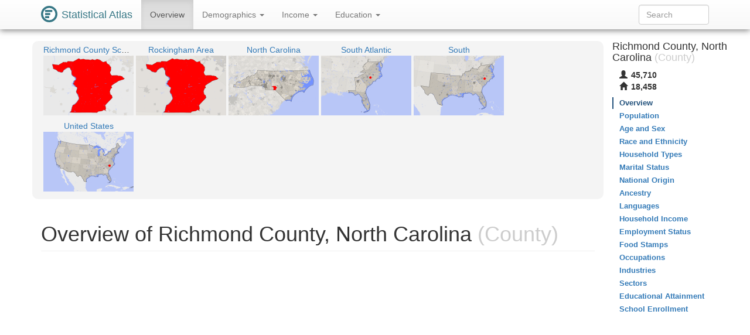

--- FILE ---
content_type: text/html
request_url: https://statisticalatlas.com/county/North-Carolina/Richmond-County/Overview
body_size: 8000
content:
<!DOCTYPE html>
<html lang='en'>
<head>
<meta charset="utf-8">

<meta name="description" content="Statistical Atlas: The Demographic Statistical Atlas of the United States">
<meta name="viewport" content="width=device-width, initial-scale=1">
<meta http-equiv="X-UA-Compatible" content="IE=edge">
<link rel="stylesheet" type="text/css" href="/assets/all_55c71176dbcde52959c3cdb8bb73ad24.css">
<link rel="shortcut icon" type="image/png" href="/assets/logos/statistical-atlas-logo-16_770dd16483278df54fae584705f16d41.png">
<script type="text/javascript">
if(typeof console == 'undefined')console={};if(typeof console.log == 'undefined')console.log=function(){};
</script>
<script src="/assets/all_d842a8eece0f346f51348240ec027f81.js" type="text/javascript"></script>
<!--[if lt IE 9]>
<script src="/assets/javascripts/html5.js" type="text/javascript"></script>
<![endif]-->
<script data-cfasync="false" type="text/javascript">
  window.snigelPubConf = {
    "adengine": {
      "activeAdUnits": ["statisticalatlas_adhesion_desktop", "statisticalatlas_adhesion_mobile", "statisticalatlas_demographics_1", "statisticalatlas_demographics_2", "statisticalatlas_demographics_3", "statisticalatlas_homepage_1", "statisticalatlas_homepage_2", "statisticalatlas_homepage_3", "statisticalatlas_outstream", "statisticalatlas_sidebar-left"]
    }
  }
</script>

<script async data-cfasync="false" src="https://cdn.snigelweb.com/adengine/statisticalatlas.com/loader.js" type="text/javascript"></script>
<!--<script async data-cfasync="false" src="https://staging-cdn.snigelweb.com/adengine/statisticalatlas.com/loader.js" type="text/javascript"></script>-->

<title>The Demographic Statistical Atlas of the United States - Statistical Atlas</title>
<script type="text/javascript">
(function(i,s,o,g,r,a,m){i['GoogleAnalyticsObject']=r;i[r]=i[r]||function(){
(i[r].q=i[r].q||[]).push(arguments)},i[r].l=1*new Date();a=s.createElement(o),
m=s.getElementsByTagName(o)[0];a.async=1;a.src=g;m.parentNode.insertBefore(a,m)
})(window,document,'script','//www.google-analytics.com/analytics.js','ga');

ga('create', 'UA-1558567-15', "auto"); ga('send', 'pageview'); 
</script>
<script type="text/javascript">
var GlobalsShared = {"locale":"en-US","localeQueryParameter":"lc"};
</script>
<!-- generic-123-abc -->
</head>

<body data-target="#contents-nav" data-spy="scroll" id="top" style="position: relative;">
<div id="hover-bubble-container">
<div id="hover-bubble-contents" style="display:none;">Testing</div>
</div>
<nav class="navbar navbar-default navbar-fixed-top animate-top affix-top">
<div class="container-fluid container-capped">
<div class="navbar-header">
<button data-target="#navbar-collapse-id" class="navbar-toggle" data-toggle="collapse">
<span class="sr-only">Toggle Navigation</span><span class="icon-bar"></span><span class="icon-bar"></span><span class="icon-bar"></span>
</button>
<a href="/" class="navbar-brand">
<div class="logo-container">
<svg
   xmlns="http://www.w3.org/2000/svg"
   version="1.1"
   viewBox="0 0 16 16">
  <g style="fill:#387886">
    <circle r="8" cy="8" cx="8" />
    <circle r="6" cy="8" cx="8" style="fill:#ffffff" />
    <rect y="4" x="4" height="2" width="7" />
    <rect y="7" x="4" height="2" width="5" />
    <rect y="10" x="4" height="2" width="4" />
  </g>
</svg>
</div>
<span class="logo-text">Statistical Atlas</span>
</a>
</div>
<div class="collapse navbar-collapse" id="navbar-collapse-id">
<ul class="nav navbar-nav">

<li class="active">
<a href="/county/North-Carolina/Richmond-County/Overview">
Overview
</a>
</li>
<li class="dropdown">
<a href="#" class="dropdown-toggle" data-toggle="dropdown">
Demographics <span class="caret"></span>
</a>
<ul class="dropdown-menu">
<li>
<a href="/county/North-Carolina/Richmond-County/Population">Population</a>
</li>
<li>
<a href="/county/North-Carolina/Richmond-County/Age-and-Sex">Age and Sex</a>
</li>
<li>
<a href="/county/North-Carolina/Richmond-County/Race-and-Ethnicity">Race and Ethnicity</a>
</li>
<li>
<a href="/county/North-Carolina/Richmond-County/Household-Types">Household Types</a>
</li>
<li>
<a href="/county/North-Carolina/Richmond-County/Marital-Status">Marital Status</a>
</li>
<li>
<a href="/county/North-Carolina/Richmond-County/National-Origin">National Origin</a>
</li>
<li>
<a href="/county/North-Carolina/Richmond-County/Ancestry">Ancestry</a>
</li>
<li>
<a href="/county/North-Carolina/Richmond-County/Languages">Languages</a>
</li>
</ul>
</li>
<li class="dropdown">
<a href="#" class="dropdown-toggle" data-toggle="dropdown">
Income <span class="caret"></span>
</a>
<ul class="dropdown-menu">
<li>
<a href="/county/North-Carolina/Richmond-County/Household-Income">Household Income</a>
</li>
<li>
<a href="/county/North-Carolina/Richmond-County/Employment-Status">Employment Status</a>
</li>
<li>
<a href="/county/North-Carolina/Richmond-County/Food-Stamps">Food Stamps</a>
</li>
<li>
<a href="/county/North-Carolina/Richmond-County/Occupations">Occupations</a>
</li>
<li>
<a href="/county/North-Carolina/Richmond-County/Industries">Industries</a>
</li>
<li>
<a href="/county/North-Carolina/Richmond-County/Sectors">Sectors</a>
</li>
</ul>
</li>
<li class="dropdown">
<a href="#" class="dropdown-toggle" data-toggle="dropdown">
Education <span class="caret"></span>
</a>
<ul class="dropdown-menu">
<li>
<a href="/county/North-Carolina/Richmond-County/Educational-Attainment">Educational Attainment</a>
</li>
<li>
<a href="/county/North-Carolina/Richmond-County/School-Enrollment">School Enrollment</a>
</li>
</ul>
</li>

</ul>
<form method="GET" class="navbar-form navbar-right" id="search-form">
<div class="form-group">
<input type="text" placeholder="Search" class="form-control" id="search-field">
</div>
</form>
</div>
</div>
</nav>
<div class="container-fluid container-capped">

<script type="text/javascript">
var dropDownFigureStrings = {}; 
</script>
<div class="row">
<div class="col-sm-12 col-md-10">
<div class="sidebar-slot-outer">
<div class="sidebar-slot-inner">
<!-- adngin-statisticalatlas_sidebar-left-0 -->
<div id="adngin-statisticalatlas_sidebar-left-0"></div>
</div>
</div>

<div class="row gray-rounded-box hidden-xs">
<div class="col-lg-12 no-gutter-sm">
<div class="mini-map-container clearfix">

<div title="Richmond County Schools" class="mini-map-unit" alt="Richmond County Schools" style="position: relative; width: 154px;">
<div class="mini-map-title">
<a href="/school-district/North-Carolina/Richmond-County-Schools/Overview">
<span class="mini-map-title-span">Richmond County Schools</span>
</a>
</div>
<a href="/school-district/North-Carolina/Richmond-County-Schools/Overview">
<div style="position: relative; width: 154px; height: 102px;">
<img src="/maps/context/under/114996" style="position: absolute; top: 0; left: 0; width: 154px; height: 102px;">
<img src="[data-uri]" style="position: absolute; top: 0; left: 0; width: 154px; height: 102px;">
<img src="/maps/context/over/114996" style="position: absolute; top: 0; left: 0; width: 154px; height: 102px;">
</div>
</a>
</div>
<div title="Rockingham Area" class="mini-map-unit" alt="Rockingham Area" style="position: relative; width: 154px;">
<div class="mini-map-title">
<a href="/metro-area/North-Carolina/Rockingham/Overview">
<span class="mini-map-title-span">Rockingham Area</span>
</a>
</div>
<a href="/metro-area/North-Carolina/Rockingham/Overview">
<div style="position: relative; width: 154px; height: 102px;">
<img src="/maps/context/under/101489" style="position: absolute; top: 0; left: 0; width: 154px; height: 102px;">
<img src="[data-uri]" style="position: absolute; top: 0; left: 0; width: 154px; height: 102px;">
<img src="/maps/context/over/101489" style="position: absolute; top: 0; left: 0; width: 154px; height: 102px;">
</div>
</a>
</div>
<div title="North Carolina" class="mini-map-unit" alt="North Carolina" style="position: relative; width: 154px;">
<div class="mini-map-title">
<a href="/state/North-Carolina/Overview">
<span class="mini-map-title-span">North Carolina</span>
</a>
</div>
<a href="/state/North-Carolina/Overview">
<div style="position: relative; width: 154px; height: 102px;">
<img src="/maps/context/under/26" style="position: absolute; top: 0; left: 0; width: 154px; height: 102px;">
<img src="[data-uri]" style="position: absolute; top: 0; left: 0; width: 154px; height: 102px;">
<img src="/maps/context/over/26" style="position: absolute; top: 0; left: 0; width: 154px; height: 102px;">
</div>
</a>
</div>
<div title="South Atlantic" class="mini-map-unit" alt="South Atlantic" style="position: relative; width: 154px;">
<div class="mini-map-title">
<a href="/division/South-Atlantic/Overview">
<span class="mini-map-title-span">South Atlantic</span>
</a>
</div>
<a href="/division/South-Atlantic/Overview">
<div style="position: relative; width: 154px; height: 102px;">
<img src="/maps/context/under/13" style="position: absolute; top: 0; left: 0; width: 154px; height: 102px;">
<img src="[data-uri]" style="position: absolute; top: 0; left: 0; width: 154px; height: 102px;">
<img src="/maps/context/over/13" style="position: absolute; top: 0; left: 0; width: 154px; height: 102px;">
</div>
</a>
</div>
<div title="South" class="mini-map-unit" alt="South" style="position: relative; width: 154px;">
<div class="mini-map-title">
<a href="/region/South/Overview">
<span class="mini-map-title-span">South</span>
</a>
</div>
<a href="/region/South/Overview">
<div style="position: relative; width: 154px; height: 102px;">
<img src="/maps/context/under/5" style="position: absolute; top: 0; left: 0; width: 154px; height: 102px;">
<img src="[data-uri]" style="position: absolute; top: 0; left: 0; width: 154px; height: 102px;">
<img src="/maps/context/over/5" style="position: absolute; top: 0; left: 0; width: 154px; height: 102px;">
</div>
</a>
</div>
<div title="United States" class="mini-map-unit" alt="United States" style="position: relative; width: 154px;">
<div class="mini-map-title">
<a href="/United-States/Overview">
<span class="mini-map-title-span">United States</span>
</a>
</div>
<a href="/United-States/Overview">
<div style="position: relative; width: 154px; height: 102px;">
<img src="/maps/context/under/1" style="position: absolute; top: 0; left: 0; width: 154px; height: 102px;">
<img src="[data-uri]" style="position: absolute; top: 0; left: 0; width: 154px; height: 102px;">
<img src="/maps/context/over/1" style="position: absolute; top: 0; left: 0; width: 154px; height: 102px;">
</div>
</a>
</div>

</div>
</div>
</div>
<h1 class="page-header">
Overview of Richmond County, North Carolina<span class="topic-category"> (County)</span>
</h1>
<div class=" Ads-responsive_unit hidden-print">
<!-- AD 2447087561 -->
<!-- adngin-statisticalatlas_homepage_1-0 -->
<div id="adngin-statisticalatlas_homepage_1-0"></div>

</div>
<div class="row nav-maps-container gray-rounded-box">
<div class="nav-maps-tabs col-lg-12">
<ul class="nav nav-pills">
<li class="active">
<a data-target="#nav-map-place" href="#nav-map/place" data-toggle="tab">Cities</a>
</li>
<li>
<a data-target="#nav-map-county-subdivision" href="#nav-map/county-subdivision" data-toggle="tab">Townships</a>
</li>
<li>
<a data-target="#nav-map-zip-code" href="#nav-map/zip-code" data-toggle="tab">ZIP Codes</a>
</li>
<li>
<a data-target="#nav-map-lower-state-legislative-district" href="#nav-map/lower-state-legislative-district" data-toggle="tab">State House Districts</a>
</li>
</ul>
</div>
<div class="nav-maps-col col-lg-12 no-gutter-sm">
<div class="tab-content">
<div class="tab-pane active" id="nav-map-place">
<div class="map-scroll-area">
<div class="map-container" style="min-width: 768px;">
<div style="padding-bottom: 65.10416666666667%;">
<iframe type="image/svg+xml" data-src="/maps/nav/other/630/Place#Overview"></iframe>
</div>
</div>
</div>
</div>
<div class="tab-pane" id="nav-map-county-subdivision">
<div class="map-scroll-area">
<div class="map-container" style="min-width: 768px;">
<div style="padding-bottom: 65.10416666666667%;">
<iframe type="image/svg+xml" data-src="/maps/nav/other/630/CountySubdivision#Overview"></iframe>
</div>
</div>
</div>
</div>
<div class="tab-pane" id="nav-map-zip-code">
<div class="map-scroll-area">
<div class="map-container" style="min-width: 768px;">
<div style="padding-bottom: 65.10416666666667%;">
<iframe type="image/svg+xml" data-src="/maps/nav/other/630/Zcta#Overview"></iframe>
</div>
</div>
</div>
</div>
<div class="tab-pane" id="nav-map-lower-state-legislative-district">
<div class="map-scroll-area">
<div class="map-container" style="min-width: 768px;">
<div style="padding-bottom: 65.10416666666667%;">
<iframe type="image/svg+xml" data-src="/maps/nav/other/630/StateLegislativeDistrictLower#Overview"></iframe>
</div>
</div>
</div>
</div>
</div>
</div>
</div>
<div class=" Ads-responsive_unit hidden-print">
<!-- AD 7124699179 -->
<!-- adngin-statisticalatlas_homepage_2-0 -->
<div id="adngin-statisticalatlas_homepage_2-0"></div>

</div>
<div class="info-table">
<div class="info-table-tr row">
<div class="b info-table-title-td col-sm-3">Principal City: </div>
<div class="info-table-contents-td col-sm-9">
<div class="info-table-contents-div">
<a href="/place/North-Carolina/Rockingham/Overview">Rockingham</a>
</div>
</div>
<div class="col-xs-12 no-gutter-sm">
<hr>
</div>
</div>
<div class="info-table-tr row">
<div class="b info-table-title-td col-sm-3">Cities: </div>
<div class="info-table-contents-td col-sm-9">
<div class="info-table-contents-div">
<a href="/place/North-Carolina/Hamlet/Overview">Hamlet</a>, <a href="/place/North-Carolina/Rockingham/Overview">Rockingham</a>
</div>
</div>
<div class="col-xs-12 no-gutter-sm">
<hr>
</div>
</div>
<div class="info-table-tr row">
<div class="b info-table-title-td col-sm-3">Towns: </div>
<div class="info-table-contents-td col-sm-9">
<div class="info-table-contents-div">
<a href="/place/North-Carolina/Dobbins-Heights/Overview">Dobbins Heights</a>, <a href="/place/North-Carolina/Ellerbe/Overview">Ellerbe</a>, <a href="/place/North-Carolina/Hoffman/Overview">Hoffman</a>, <a href="/place/North-Carolina/Norman/Overview">Norman</a>
</div>
</div>
<div class="col-xs-12 no-gutter-sm">
<hr>
</div>
</div>
<div class="info-table-tr row">
<div class="b info-table-title-td col-sm-3">Townships: </div>
<div class="info-table-contents-td col-sm-9">
<div class="info-table-contents-div">
<a href="/county-subdivision/North-Carolina/Richmond-County/Beaverdam-Township/Overview">Beaverdam</a>, <a href="/county-subdivision/North-Carolina/Richmond-County/Black-Jack-Township/Overview">Black Jack</a>, <a href="/county-subdivision/North-Carolina/Richmond-County/Marks-Creek-Township/Overview">Marks Creek</a>, <a href="/county-subdivision/North-Carolina/Richmond-County/Mineral-Springs-Township/Overview">Mineral Springs</a>, <a href="/county-subdivision/North-Carolina/Richmond-County/Rockingham-Township/Overview">Rockingham</a>, <a href="/county-subdivision/North-Carolina/Richmond-County/Steeles-Township/Overview">Steeles</a>, <a href="/county-subdivision/North-Carolina/Richmond-County/Wolf-Pit-Township/Overview">Wolf Pit</a>
</div>
</div>
<div class="col-xs-12 no-gutter-sm">
<hr>
</div>
</div>
<div class="info-table-tr row">
<div class="b info-table-title-td col-sm-3">Unincorporated Places: </div>
<div class="info-table-contents-td col-sm-9">
<div class="info-table-contents-div">
<a href="/place/North-Carolina/Cordova/Overview">Cordova</a>, <a href="/place/North-Carolina/East-Rockingham/Overview">East Rockingham</a>
</div>
</div>
<div class="col-xs-12 no-gutter-sm">
<hr>
</div>
</div>
<div class="info-table-tr row">
<div class="b info-table-title-td col-sm-3">ZIP Codes: </div>
<div class="info-table-contents-td col-sm-9">
<div class="info-table-contents-div">
<a href="/zip/27229/Overview">27229</a>, <a href="/zip/27306/Overview">27306</a>, <a href="/zip/28330/Overview">28330</a>, <a href="/zip/28338/Overview">28338</a>, <a href="/zip/28345/Overview">28345</a>, <a href="/zip/28347/Overview">28347</a>, <a href="/zip/28363/Overview">28363</a>, <a href="/zip/28367/Overview">28367</a>, <a href="/zip/28379/Overview">28379</a>
</div>
</div>
<div class="col-xs-12 no-gutter-sm">
<hr>
</div>
</div>
<div class="info-table-tr row">
<div class="b info-table-title-td col-sm-3">Unified School District: </div>
<div class="info-table-contents-td col-sm-9">
<div class="info-table-contents-div">
<a href="/school-district/North-Carolina/Richmond-County-Schools/Overview">Richmond County</a>
</div>
</div>
<div class="col-xs-12 no-gutter-sm">
<hr>
</div>
</div>
<div class="info-table-tr row">
<div class="b info-table-title-td col-sm-3">Congressional Districts: </div>
<div class="info-table-contents-td col-sm-9">
<div class="info-table-contents-div">
<a href="/congressional-district/North-Carolina/Congressional-District-8/Overview">NC-8</a>, <a href="/congressional-district/North-Carolina/Congressional-District-9/Overview">NC-9</a>
</div>
</div>
<div class="col-xs-12 no-gutter-sm">
<hr>
</div>
</div>
<div class="info-table-tr row">
<div class="b info-table-title-td col-sm-3">State Senate District: </div>
<div class="info-table-contents-td col-sm-9">
<div class="info-table-contents-div">
<a href="/state-upper-legislative-district/North-Carolina/State-Senate-District-25/Overview">NC-25</a>
</div>
</div>
<div class="col-xs-12 no-gutter-sm">
<hr>
</div>
</div>
<div class="info-table-tr row">
<div class="b info-table-title-td col-sm-3">State House Districts: </div>
<div class="info-table-contents-td col-sm-9">
<div class="info-table-contents-div">
<a href="/state-lower-legislative-district/North-Carolina/State-House-District-48/Overview">NC-48</a>, <a href="/state-lower-legislative-district/North-Carolina/State-House-District-66/Overview">NC-66</a>
</div>
</div>
<div class="col-xs-12 no-gutter-sm">
<hr>
</div>
</div>
<div class="info-table-tr row">
<div class="b info-table-title-td col-sm-3">Neighboring Counties: </div>
<div class="info-table-contents-td col-sm-9">
<div class="info-table-contents-div">
<a href="/county/North-Carolina/Anson-County/Overview">Anson</a>, <a href="/county/South-Carolina/Chesterfield-County/Overview">Chesterfield</a>, <a href="/county/North-Carolina/Hoke-County/Overview">Hoke</a>, <a href="/county/South-Carolina/Marlboro-County/Overview">Marlboro</a>, <a href="/county/North-Carolina/Montgomery-County/Overview">Montgomery</a>, <a href="/county/North-Carolina/Moore-County/Overview">Moore</a>, <a href="/county/North-Carolina/Scotland-County/Overview">Scotland</a>, <a href="/county/North-Carolina/Stanly-County/Overview">Stanly</a>
</div>
</div>
<div class="col-xs-12 no-gutter-sm">
<hr>
</div>
</div>
<div class="info-table-tr row">
<div class="b info-table-title-td col-sm-3">Nearby Counties: </div>
<div class="info-table-contents-td col-sm-9">
<div class="info-table-contents-div">
<a href="/county/North-Carolina/Cabarrus-County/Overview">Cabarrus</a>, <a href="/county/North-Carolina/Chatham-County/Overview">Chatham</a>, <a href="/county/South-Carolina/Darlington-County/Overview">Darlington</a>, <a href="/county/North-Carolina/Davidson-County/Overview">Davidson</a>, <a href="/county/South-Carolina/Dillon-County/Overview">Dillon</a>, <a href="/county/North-Carolina/Harnett-County/Overview">Harnett</a>, <a href="/county/North-Carolina/Lee-County/Overview">Lee</a>, <a href="/county/North-Carolina/Randolph-County/Overview">Randolph</a>, <a href="/county/North-Carolina/Robeson-County/Overview">Robeson</a>, <a href="/county/North-Carolina/Union-County/Overview">Union</a>
</div>
</div>
<div class="col-xs-12 no-gutter-sm">
<hr>
</div>
</div>
</div>
<div class=" Ads-responsive_unit hidden-print">
<!-- AD 5428474123 -->
<!-- adngin-statisticalatlas_homepage_3-0 -->
<div id="adngin-statisticalatlas_homepage_3-0"></div>

</div>
<h2 class="section-header">Topics to Explore</h2>
<div class="row">
<div class="col-sm-4 col-xs-12">
<h3>Demographics</h3>
<ul class="nav nav-pills nav-stacked">
<li>
<a href="/county/North-Carolina/Richmond-County/Population">Population</a>
</li>
<li>
<a href="/county/North-Carolina/Richmond-County/Age-and-Sex">Age and Sex</a>
</li>
<li>
<a href="/county/North-Carolina/Richmond-County/Race-and-Ethnicity">Race and Ethnicity</a>
</li>
<li>
<a href="/county/North-Carolina/Richmond-County/Household-Types">Household Types</a>
</li>
<li>
<a href="/county/North-Carolina/Richmond-County/Marital-Status">Marital Status</a>
</li>
<li>
<a href="/county/North-Carolina/Richmond-County/National-Origin">National Origin</a>
</li>
<li>
<a href="/county/North-Carolina/Richmond-County/Ancestry">Ancestry</a>
</li>
<li>
<a href="/county/North-Carolina/Richmond-County/Languages">Languages</a>
</li>
</ul>
</div>
<div class="col-sm-4 col-xs-12">
<h3>Income</h3>
<ul class="nav nav-pills nav-stacked">
<li>
<a href="/county/North-Carolina/Richmond-County/Household-Income">Household Income</a>
</li>
<li>
<a href="/county/North-Carolina/Richmond-County/Employment-Status">Employment Status</a>
</li>
<li>
<a href="/county/North-Carolina/Richmond-County/Food-Stamps">Food Stamps</a>
</li>
<li>
<a href="/county/North-Carolina/Richmond-County/Occupations">Occupations</a>
</li>
<li>
<a href="/county/North-Carolina/Richmond-County/Industries">Industries</a>
</li>
<li>
<a href="/county/North-Carolina/Richmond-County/Sectors">Sectors</a>
</li>
</ul>
</div>
<div class="col-sm-4 col-xs-12">
<h3>Education</h3>
<ul class="nav nav-pills nav-stacked">
<li>
<a href="/county/North-Carolina/Richmond-County/Educational-Attainment">Educational Attainment</a>
</li>
<li>
<a href="/county/North-Carolina/Richmond-County/School-Enrollment">School Enrollment</a>
</li>
</ul>
</div>
</div>
</div>
<div class="col-md-2 hidden-xs hidden-sm" id="contents-nav-container">
<nav role="complementary" class="statio-sidebar hidden-print animate-top affix-top" id="contents-nav">
<div class="sidebar-info-table clearfix">
<h4>
Richmond County, North Carolina<span class="topic-category"> (County)</span>
</h4>
<table>
<tbody>
<tr title="Population" alt="Population">
<th>
<span class="glyphicon glyphicon-user"> </span>
</th>
<td>45,710</td>
</tr>
<tr title="Households" alt="Households">
<th>
<span class="glyphicon glyphicon-home"> </span>
</th>
<td>18,458</td>
</tr>
</tbody>
</table>
</div>
<ul class="nav nav-stacked">
<li class="active">
<a href="#top">Overview</a>
</li>
<li>
<a href="/county/North-Carolina/Richmond-County/Population">Population</a>
</li>
<li>
<a href="/county/North-Carolina/Richmond-County/Age-and-Sex">Age and Sex</a>
</li>
<li>
<a href="/county/North-Carolina/Richmond-County/Race-and-Ethnicity">Race and Ethnicity</a>
</li>
<li>
<a href="/county/North-Carolina/Richmond-County/Household-Types">Household Types</a>
</li>
<li>
<a href="/county/North-Carolina/Richmond-County/Marital-Status">Marital Status</a>
</li>
<li>
<a href="/county/North-Carolina/Richmond-County/National-Origin">National Origin</a>
</li>
<li>
<a href="/county/North-Carolina/Richmond-County/Ancestry">Ancestry</a>
</li>
<li>
<a href="/county/North-Carolina/Richmond-County/Languages">Languages</a>
</li>
<li>
<a href="/county/North-Carolina/Richmond-County/Household-Income">Household Income</a>
</li>
<li>
<a href="/county/North-Carolina/Richmond-County/Employment-Status">Employment Status</a>
</li>
<li>
<a href="/county/North-Carolina/Richmond-County/Food-Stamps">Food Stamps</a>
</li>
<li>
<a href="/county/North-Carolina/Richmond-County/Occupations">Occupations</a>
</li>
<li>
<a href="/county/North-Carolina/Richmond-County/Industries">Industries</a>
</li>
<li>
<a href="/county/North-Carolina/Richmond-County/Sectors">Sectors</a>
</li>
<li>
<a href="/county/North-Carolina/Richmond-County/Educational-Attainment">Educational Attainment</a>
</li>
<li>
<a href="/county/North-Carolina/Richmond-County/School-Enrollment">School Enrollment</a>
</li>
</ul>
</nav>
</div>
</div>
</div>
<div id="data-map-defs" style="display:none;"></div>
<footer class="footer hidden-print">
<div id="ccpa" style="background:rgb(243,110,33);color:white;text-align:center;cursor:pointer;display: none;margin-bottom:30px;">Do not share my Personal Information.</div>
<script>__uspapi('setUSPLink', 1, function() {}, "ccpa");</script>

<div class="container">
<div class="row">
<div class="col-md-12">
<p>
<a href="/about">About</a>, <a href="/policies/terms">Terms</a>, <a href="/policies/privacy">Privacy</a>
</p>
<p>
support@<span style='display:none;'>__remove_this_part__</span>statisticalatlas.com
</p>
<p>
&copy; Cedar Lake Ventures, Inc.
</p>
<p class="footerComment">
Data from the <a rel="nofollow" href="http://www.census.gov/">US Census Bureau</a>. 
<br>Road data © <a rel="nofollow" href="http://www.openstreetmap.org/copyright">OpenStreetMap</a> contributors. 
</p>
<p class="footerComment">
Updated on Sep 4, 2018, v1.1.d365c65b1203feeabd268194a484a408c4d69da0

</p>
</div>
</div>
</div>
</footer>
<div id="adngin-statisticalatlas_outstream-0"></div>
</body>

</html>

--- FILE ---
content_type: image/svg+xml
request_url: https://statisticalatlas.com/maps/nav/other/630/Place
body_size: 173923
content:
<?xml version="1.0" encoding="UTF-8" standalone="no"?>

<!DOCTYPE svg PUBLIC "-//W3C//DTD SVG 1.1//EN" "http://www.w3.org/Graphics/SVG/1.1/DTD/svg11.dtd">

<svg font-family="sans-serif" viewBox="0 0 768 500" xmlns:xlink="http://www.w3.org/1999/xlink" font-style="normal" font-size="13" width="100%" xmlns="http://www.w3.org/2000/svg" font-weight="normal" version="1.1"><script type="application/javascript">function hover(evt, eid, showBubble) {
    toggle(enable, eid, showBubble);
}

function out(evt, eid, showBubble) {
    toggle(disable, eid, showBubble);
}

function toggle(fun, eid, showBubble) {
    fun(&#34;hover-clip-path&#34;, &#34;p&#34;, eid);
    fun(&#34;hover-inset-path&#34;, &#34;p&#34;, eid);
    fun(&#34;hover-path&#34;, &#34;p&#34;, eid);
    fun(&#34;hover-featured-rect&#34;, &#34;fr&#34;, eid);
    fun(&#34;hover-featured-text&#34;, &#34;ft&#34;, eid);
    fun(&#34;hover-other-rect&#34;, &#34;or&#34;, eid);
    fun(&#34;hover-other-text&#34;, &#34;ot&#34;, eid);
}

function enable(id, prefix, eid) {
    var link = &#34;#&#34; + prefix + eid;
    var e = document.getElementById(id);
    if (e != null) {
        e.setAttribute(&#34;xlink:href&#34;, link);
    }
}

function disable(id, prefix, eid) {
    var e = document.getElementById(id);
    if (e != null) {
        var link = &#34;#&#34; + prefix + eid;
        if (e.getAttribute(&#34;xlink:href&#34;) == link) {
            e.setAttribute(&#34;xlink:href&#34;, &#34;#null&#34;);
        }
    }
}</script><defs><style type="text/css"><![CDATA[
a.osm{fill:#337ab7}a.osm:hover{fill:#23527c;text-decoration:none}path{stroke-linejoin:round}.light-box{fill-opacity:.01;stroke:none}.bubble-featured-rect{fill:#9E4903;fill-opacity:.8;stroke:none}.bubble-featured-text{fill:white;fill-opacity:1;stroke:none}.bubble-other-rect{fill:white;fill-opacity:.5;stroke:black;stroke-width:.5px;stroke-opacity:.6}.bubble-other-text{fill:black;fill-opacity:.75;stroke:none}.dot{fill:#aa433f;fill-opacity:1;stroke:none}.label-line{stroke:#aa433f;stroke-opacity:1;stroke-width:1px;fill:none}.featured-no-stroke use{fill-opacity:.01;stroke:none}.other-no-fill use{fill-opacity:.01;stroke:none}#hover-inset-path{fill:yellow;stroke:yellow;fill-opacity:.05;stroke-width:10px;stroke-opacity:.25}#hover-inset-path path{stroke-linejoin:round}#hover-path{fill:yellow;fill-opacity:.2;stroke:black;stroke-width:.5px;stroke-opacity:1}#hover-featured-text{fill:yellow}#hover-featured-rect{fill:#000000;fill-opacity:1;stroke:none}#hover-other-text{font-size:9px;fill:yellow}#hover-other-rect{fill:black;fill-opacity:1;stroke:none}svg a{cursor:pointer}svg a text{cursor:pointer}
]]></style><path d="M591.2,203.9L591.2,202.2L592.7,203.4L622.6,181.5L631.3,194.8L637.6,205.2L632.6,207.8L603.9,226.7L599.4,220L592.6,208.6L591.2,203.9z" id="p56878" /><path d="M417.3,279.1L418.1,277.8L419.3,279.5L418,280L417.2,279.9L417.3,279.1zM369.2,350.9L370.7,350.6L372.9,352.7L371.6,354.2L370.4,356.1L368.8,353L369.7,351.9L368.5,351L369.2,350.9zM362.7,333.8L365.2,335L366.9,331.5L368,331.5L365.3,329L365.6,328.6L365.6,328.7L367.7,326.3L368,326L371.5,323.2L371.8,323.1L380,320.8L375.6,319.9L375.5,318.1L376,317.3L375.3,316.4L373.8,313L371.8,304.6L368.9,301.7L370.1,300L371.3,301.3L376.3,301L381.1,303.4L383.5,303L384.2,304.8L386.6,298.3L389.4,296.9L391.4,297.4L392,302.6L394.4,302.8L397,300.9L396.2,293.6L399.2,292.8L409.5,289.8L409.6,287.3L411.5,285.6L409.9,285L410.5,283.3L413.8,285.3L418.5,281.4L419,280.9L421.7,285.4L424.8,287.8L427.7,294.9L427.3,296.3L426.1,298.2L427.3,299.2L423.4,300.7L423.4,302.4L421,303.8L421.4,308.3L416,307.8L418.2,313.5L415.3,313.8L411.8,314.1L410.7,314.3L409.2,319L409.1,319L413.8,323.7L412.8,329.8L414,329.8L414,332L419.5,334.3L418.7,333.3L419.9,331.3L421.9,332.3L420.5,334.7L427,336.6L429.8,333.4L430.1,335.6L430.2,336.7L430.3,336.6L428.6,349.1L429.4,348.7L433.1,352.1L431.4,353.1L429.4,353.4L429.2,356.1L428.3,356.2L425,352.7L419.4,351.2L418.4,350.1L419.3,348.3L415.9,346.5L414,348.5L410.3,347.5L409.8,347.3L409.5,347.1L408.9,348.7L407.7,348.2L403.6,346L404.6,344.1L401.4,342.3L400.6,343.3L399.4,342L399.2,342.4L398.4,343.9L397.2,343.6L394.6,341L395.9,342L397.5,340L392.9,328.8L388.5,333.7L383.4,334.1L380.9,337.8L379.2,341.6L376.6,342.9L376.7,341L373.4,337.6L372.7,342.1L372.5,342.3L371.2,338.4L369.3,338.2L371.6,335.8L370.2,334.5L366.2,335.8L367.2,337L365,339.4L362.8,338L364.4,336.2L362.5,334.6L362.7,333.8zM362.1,288.9L364.6,288.3L365.3,285.4L366.3,286.7L367.7,288.4L365.2,289.4L367.5,290.3L367.2,292.5L362.1,291.2L362.1,288.9z" id="p56879" /><path d="M401.4,165.5L402.1,165.8L402,165.9L401.4,165.5zM395.3,127L396,126.1L400,129.1L399.2,132.2L398.1,133.1L393.5,129.9L395.3,127zM389.6,163.7L390.7,162.7L390.7,155.6L390.7,154.4L390.7,146.4L398,146.4L408.5,146.3L408.5,148.6L410.2,148.2L408.6,156.1L408.6,161.6L410.4,156.1L420.4,156.8L420,160.4L408.6,162.9L408.6,164.2L398.7,164.2L397.1,164.3L398.1,165.5L397.4,166.5L392.3,166.2L389.7,163.8L389.6,163.7zM388.1,154.8L388.2,154.2L388.7,154.2L388.1,154.8z" id="p56877" /><path d="M453.8,399.3L453.6,398.9L454,398.5L453.8,399.3zM442,353.9L444.1,349L448.8,350.6L447.7,351.7L448.4,352.9L447.9,353.5L447.4,354.1L447,354.6L446.5,351.1L442.9,353.8L445,356L442,353.9zM422.6,365L428.9,364L431.8,356.1L435.1,356.1L440,359.5L441.2,358.1L442,357.3L443.9,355.6L445.1,356.9L445.8,357.6L443.3,359.4L441.1,360.8L441,360.9L437.4,364.2L439.4,366.1L442.5,367.4L442.9,365.7L442.8,368.6L444.4,369.5L446.1,365.9L444.8,363L445.4,360.4L451.8,353.1L456.1,352.9L454,356.7L462.5,357.6L461,362.7L457.7,361.5L456.6,366.2L459.1,368.1L461,366.4L462.1,366.9L461.7,368.9L463,368.1L464.3,369.9L466.5,370.8L467.9,371.6L468.5,371.4L468.8,372.1L469.4,372.5L469.6,371L469.8,367.8L471,368.5L472.1,369.2L477.5,371.6L477.3,372.3L478.4,372.8L479.3,371.6L479.7,371.1L479.7,370.8L479.8,367L482.4,363.9L483.5,364.5L481.9,367.5L481.8,368.3L481.3,368.4L480.7,369.9L479.4,371.7L479.4,371.7L480.1,373.1L480.2,374.3L480.5,375L480.8,375.7L480.2,376.7L475.1,381.1L474.2,383.4L473.9,384.5L476.3,385.9L475,386.4L476,387.6L474.1,390.4L476.9,392L476.8,395.2L475.3,392.7L474.1,394.1L472.3,393.3L472.6,391.7L472.2,393.3L470.2,393L468.4,395L468.5,396.1L468.2,399.5L467.5,404.3L466.6,406.8L465.9,406.6L464.2,406.1L464.4,404.6L463.7,404.5L463.8,403L464.1,403L464.2,402.1L461.4,401.6L460.1,400.6L459,399.7L458,401L456.7,400.5L455.1,398.5L454.1,397.2L454.9,396.2L453.5,394.4L451.1,395.8L449.6,393.8L451,392.4L450,391.2L447.2,394.1L448.7,396L443.7,401L442.7,401.9L441.5,399.3L442.8,397.7L442.3,395.5L444.6,396.2L445.2,394.6L444.2,393.2L440.3,396.3L441.5,398.5L441.5,398.7L441.2,398.9L439.4,400.1L436.4,403.8L434.9,405.9L434.4,404.8L435.6,402.4L434.2,401.2L434.4,398.7L434,397.4L431.8,402.3L430.7,401.1L428.4,404.2L429.9,406.1L428,408.1L426.3,407L426.6,406.6L427.6,403.9L423.5,398.8L426,395.9L429.3,395.2L429.9,395.5L429.9,394.5L432.5,394.7L432.5,393.5L435,393.7L435.4,389.8L432.5,389.8L433.4,384.2L437.2,382.9L437,378.3L434.9,376.9L433.1,380.3L433.2,375.2L422.7,365L422.6,365zM439.4,387.8L440,388.8L439.6,389.3L441.5,390.3L441.6,386.6L439.4,386.1L439.4,387.8zM441.3,381.5L442.8,383.5L445.4,382.7L442.5,380.9L441.3,381.5z" id="p56552" /><path d="M365.9,347.8L370.1,344.9L372.5,342.3L372.7,342.1L373.4,337.6L376.7,341L376.6,342.9L379.2,341.6L380.9,337.8L383.4,334.1L388.5,333.7L392.9,328.8L397.5,340L395.9,342L394.6,341L397.2,343.6L398.4,343.9L399.2,342.4L399.4,342L400.6,343.3L403.6,346L407.7,348.2L408.9,348.7L409.5,347.1L409.8,347.3L410.3,347.5L414,348.5L418.4,350.1L419.4,351.2L419.6,353.5L415.4,361.8L417,364.2L418.4,367.8L411,372.6L407.7,372.6L406.1,372.5L398.8,364.3L398.3,364.8L395,361.7L380.9,358L380.2,360.1L376.2,357.5L371.6,354.2L372.9,352.7L370.7,350.6L369.2,350.9L368.5,351L365.9,347.8z" id="p57128" /><path d="M461.3,363.4L463.1,356.2L461.3,351.4L464.1,346L471.2,346.8L478.4,354.7L471,368.5L469.8,367.8L469.6,371L468.5,371.4L467.9,371.6L466.5,370.8L464.3,369.9L463,368.1L461.3,363.4z" id="p56876" /><path d="M427.9,23.6L433.4,26.5L443.7,29.2L444.2,31.1L446.7,38.7L437.7,43.9L433.3,35.6L430,28.7L427.5,23.6L427.9,23.6z" id="p56648" /><path d="M329.3,344.4L329.7,344.4L332,342.2L338.6,342.7L339.8,346.6L341.5,347.3L341.2,344.7L347.6,340.4L359.1,344.6L368.6,353.2L359.7,363.9L357.7,366.4L351.2,364.4L344.6,367.2L338.3,363.2L336.4,365.7L334.6,367.2L335.3,364.8L334,362.9L335.5,362.2L335.2,355.5L337.5,354.6L330.5,349.2L329.3,344.4z" id="p57116" /><path d="M-10,-10L94.3,-10L96.7,-5.3L97.9,9L104.8,20L105.8,30.1L102,40.6L98.2,45.3L90,51.6L83.3,66.1L83.3,66.4L82.2,65.3L80.6,60.3L69.2,44.9L51.4,29.4L49.6,22.4L50.1,8.8L45.3,3.4L36.3,5.4L29.8,10.8L29.3,15L34.2,26.6L32.5,28.2L26.6,28.9L22.7,35.8L16.4,35.2L6.2,27.2L2.6,27.2L0.3,29.5L-1,36.2L-7.7,39.7L-9.6,42.9L-8.3,47.6L-2.2,55.2L-2.3,58.5L-8.3,60.7L-10,60.6L-10,-10z" id="p2034" /><path d="M-10,510L-10,474.5L7.9,475L58.9,476.5L114.6,478L144.8,478.9L164.4,479.4L173.3,479.6L186,480L189.7,480.1L227.9,481.2L231,481.3L226.1,484.3L224.4,492.4L226.9,510L-10,510z" id="p3261" /><path d="M-10,-10L499.5,-10L499.5,-9.3L504,7L513.1,11.8L521.9,20.8L524.8,26.2L534.2,28.1L534.3,33.5L539.5,33.1L540.1,31.4L543.6,33.7L544.2,36L545.9,35.4L546.6,36.5L547.7,41.2L547.7,41.3L539.5,42.7L519.7,48.7L504.3,40.3L498.7,32.8L490.5,30.2L488.1,27L485.8,27.1L481.7,24.6L477.9,25.5L475.4,24L472.3,24.4L471.3,23.1L467.7,23.5L467.2,22.2L467,21.8L463.2,23.4L451.7,29L443.7,29.2L433.4,26.5L427.9,23.6L427.5,23.6L424.2,23.7L421.1,25.9L417.8,28L411.6,30L402.7,28.8L392.5,24.8L376.8,26.9L368,26.3L356.7,22.4L348.7,21.4L341.8,24L336,22.5L330.7,24.9L325,24.8L317.5,19.8L311.5,17.7L310.8,17.4L310.7,17.4L309,16.6L301.8,21.1L261.3,43.8L250.6,42.8L250.2,42.8L249.8,42.8L215.4,40.7L211.2,47.1L208.7,49.6L205.1,50.3L195.5,49.5L192.9,48.1L184.4,50L176.1,47.7L173.1,48.7L171.2,52.4L170.6,53.1L170.2,53.4L157,59.3L149,65L140.1,70L139.3,70.8L138.9,71.4L136.5,73.7L130.7,73L125.2,69.9L117.8,70.7L84,66.5L83.3,66.4L83.3,66.1L90,51.6L98.2,45.3L102,40.6L105.8,30.1L104.8,20L97.9,9L96.7,-5.3L94.3,-10z" id="p3131" /><path d="M778,265.2L776.1,265.2L773.8,262.3L774.1,259.6L767.7,252.5L767.8,249.6L766,249.8L763.1,245.6L760.2,245L758.3,242.9L756.6,243.4L754.1,240L752.8,240.9L749.1,238L748.1,238.9L748.5,237.6L744,234.6L744.5,232.9L742.9,231.3L739.1,229.7L738.5,227L734.7,223.3L735.5,222.7L733.5,221.3L732.5,217.7L721.1,214.2L717.9,210.5L714.3,209.4L713.6,205.4L711.6,205.1L710.8,201L709.7,201.3L706.3,196.2L707.4,193.9L706,193.2L705.4,191.3L706.6,191.3L704.8,188.8L705.6,187.7L705.9,187.4L733.8,153.4L778,103.2L778,-10z" id="p631" /><path d="M590.6,364.4L601.2,353.3L600.9,353L597.8,353.4L597.1,351.7L598.6,346.7L598.5,342.5L592.9,332.6L589.1,329.1L585.1,329.2L581.2,322.7L578.3,313.8L577.8,310.8L579.5,307.4L577.2,298.2L580.8,295.8L581.2,287L584.6,281L584.5,277.1L587.4,275L590.1,274.2L591.7,273.1L592.5,272.3L596.5,268.6L590,252.8L595.5,249.3L607.9,238.6L620,231.3L620,231.3L641.9,218.8L643.5,217.4L651.4,211L694.8,197.5L702.7,192.2L704.8,188.8L706.6,191.3L705.4,191.3L706,193.2L707.4,193.9L706.3,196.2L709.7,201.3L710.8,201L711.6,205.1L713.6,205.4L714.3,209.4L717.9,210.5L721.1,214.2L732.5,217.7L733.5,221.3L735.5,222.7L734.7,223.3L738.5,227L739.1,229.7L742.9,231.3L744.5,232.9L744,234.6L748.5,237.6L748.1,238.9L749.1,238L752.8,240.9L754.1,240L756.6,243.4L758.3,242.9L760.2,245L763.1,245.6L766,249.8L767.8,249.6L767.7,252.5L774.1,259.6L773.8,262.3L776.1,265.2L778,265.2L778,510L513.2,510L494.9,491.8L486.7,483.6L468.8,483.3L469.4,481.1L473.7,477.5L473.4,475.5L483.3,472.3L489.2,473.1L503.1,470.6L507.4,471.2L511.2,468.8L525,461.1L527.9,458L536.9,467.3L548.5,470.5L545.3,466.4L541.7,467.3L540.5,466.1L539.5,463.4L540.9,460.9L540.2,453.5L540.5,453.2L542,452.4L544,449.1L542.4,446.2L545,441L538.8,436.6L539.6,434.5L542.6,432.6L542.9,430.2L542.2,428.7L536.1,426.6L535.7,425.2L538.4,421.3L546.6,408.1L566.3,389.2L590.6,364.4z" id="p1836" /><path d="M226.9,510L224.4,492.4L226.1,484.3L231,481.3L234.4,481.4L270.2,482.4L348.1,482.4L387.1,482.2L398,482L449.3,482.9L468.8,483.3L486.7,483.6L494.9,491.8L513.2,510z" id="p770" /><path d="M778,-10L778,103.2L733.8,153.4L705.9,187.4L705.6,187.7L704.8,188.8L701.7,189.2L698.3,185.1L692.7,183L690.2,180.3L685.1,171.9L680.2,169.4L677,170.1L674.9,167.5L671,168.9L670.8,167.1L669.4,167.6L665.8,164.6L661.8,163.6L656.8,166.4L648.6,165.5L646.7,162.9L640.5,162.7L639.3,161.3L637.8,162.1L634,161.2L633,162.7L630.5,161.6L630.4,161.7L624.2,163.1L611.2,161.1L596.1,164L590.2,157.7L586.3,156.6L579.6,139.4L579.5,135.2L579.9,132.1L587.6,118.1L586.7,105.9L589.1,91.9L586.1,89.7L577.9,83.8L576.9,76.3L574.7,75.4L573.1,71.7L561.2,64.6L559.8,62.5L556.2,62.8L557,61.1L555.8,59.4L552.6,59.4L551.1,54.1L551.8,51.6L549.6,50L547.6,46.3L547.7,41.3L547.7,41.2L546.6,36.5L545.9,35.4L544.2,36L543.6,33.7L540.1,31.4L539.5,33.1L534.3,33.5L534.2,28.1L524.8,26.2L521.9,20.8L513.1,11.8L504,7L499.5,-9.3L499.5,-10z" id="p1136" /><path d="M-10,-10L-10,60.6L-8.3,60.7L-2.3,58.5L-2.2,55.2L-8.3,47.6L-9.6,42.9L-7.7,39.7L-1,36.2L0.3,29.5L2.6,27.2L6.2,27.2L16.4,35.2L22.7,35.8L26.6,28.9L32.5,28.2L34.2,26.6L29.3,15L29.8,10.8L36.3,5.4L45.3,3.4L50.1,8.8L49.6,22.4L51.4,29.4L69.2,44.9L80.6,60.3L82.2,65.3L83.3,66.4L82.9,69.3L84.4,79.6L89.6,92L89,102L91.8,105.8L116.5,115.9L134.5,131.5L144.7,132.7L162.6,137.8L166.1,137.4L172.6,133.5L175.9,129.8L179,120.7L182.6,116.7L200.9,102.8L216.7,96.2L229,96.8L235.1,100.1L237,104.1L237.8,111.6L244.9,119.6L247.8,127.6L247.2,147.1L249.1,156.8L252.6,163L259.8,168.6L276.1,179.2L277.6,180.6L283.8,189.5L283.6,197.8L280.3,202.1L267.4,212.4L264.7,224L259,234.3L260.4,238.5L280.4,257.6L294.5,266.6L296.3,271.9L295.6,276.7L287.3,300.7L289.2,309.3L291,312.5L293.4,317.9L299.9,325.4L308.8,347.4L311.5,358L310.5,366.3L296.9,387.9L289.7,396.5L289.4,396.8L276.5,410L268.7,413.2L261.5,416.2L257.4,420.7L250.2,441.5L249.9,443.6L249.8,443.8L245.4,466.7L236.1,478.6L231.3,481.2L231,481.3L227.9,481.2L189.7,480.1L186,480L173.3,479.6L164.4,479.4L144.8,478.9L114.6,478L58.9,476.5L7.9,475L-10,474.5z" id="p1528" /><rect rx="3" y="9.2" x="417.6" ry="3" height="11.3" width="39" id="fr56648" /><text y="18.3" text-anchor="middle" x="437.1" font-size="9" id="ft56648">Norman</text><rect rx="3" y="225.4" x="133.5" ry="3" height="11.3" width="32" id="or1528" /><text y="234.4" text-anchor="middle" x="149.5" font-size="9" id="ot1528">Anson</text><rect rx="3" y="22.3" x="168.2" ry="3" height="11.3" width="58" id="or3131" /><text y="31.4" text-anchor="middle" x="197.2" font-size="9" id="ot3131">Montgomery</text><rect rx="3" y="484.6" x="337.7" ry="3" height="11.3" width="41" id="or770" /><text y="493.7" text-anchor="middle" x="358.2" font-size="9" id="ot770">Marlboro</text><rect rx="3" y="320.1" x="621.4" ry="3" height="11.3" width="42" id="or1836" /><text y="329.1" text-anchor="middle" x="642.4" font-size="9" id="ot1836">Scotland</text><rect rx="3" y="481.7" x="82.4" ry="3" height="11.3" width="57" id="or3261" /><text y="490.8" text-anchor="middle" x="110.9" font-size="9" id="ot3261">Chesterfield</text><rect rx="3" y="176.3" x="728.7" ry="3" height="11.3" width="28" id="or631" /><text y="185.4" text-anchor="middle" x="742.7" font-size="9" id="ot631">Hoke</text><rect rx="3" y="18.2" x="59.7" ry="3" height="11.3" width="33" id="or2034" /><text y="27.3" text-anchor="middle" x="76.2" font-size="9" id="ot2034">Stanly</text><rect rx="3" y="85.1" x="619.5" ry="3" height="11.3" width="31" id="or1136" /><text y="94.2" text-anchor="middle" x="635" font-size="9" id="ot1136">Moore</text><rect rx="3" y="167.2" x="592.4" ry="3" height="11.3" width="44" id="fr56878" /><text y="176.2" text-anchor="middle" x="614.4" font-size="9" id="ft56878">Hoffman</text><rect rx="3" y="331.6" x="432.3" ry="3" height="11.3" width="75" id="fr56876" /><text y="340.7" text-anchor="middle" x="469.8" font-size="9" id="ft56876">Dobbins Heights</text><rect rx="3" y="151.1" x="387.2" ry="3" height="11.3" width="34" id="fr56877" /><text y="160.2" text-anchor="middle" x="404.2" font-size="9" id="ft56877">Ellerbe</text><rect rx="3" y="326.1" x="323.9" ry="3" height="11.3" width="42" id="fr57116" /><text y="335.1" text-anchor="middle" x="344.9" font-size="9" id="ft57116">Cordova</text><rect rx="3" y="345.9" x="347.4" ry="3" height="11.3" width="80" id="fr57128" /><text y="355" text-anchor="middle" x="387.4" font-size="9" id="ft57128">East Rockingham</text><rect rx="3" y="374" x="437.5" ry="3" height="11.3" width="36" id="fr56552" /><text y="383.1" text-anchor="middle" x="455.5" font-size="9" id="ft56552">Hamlet</text><rect rx="3" y="303.5" x="367.2" ry="3" height="11.3" width="58" id="fr56879" /><text y="312.5" text-anchor="middle" x="396.2" font-size="9" id="ft56879">Rockingham</text></defs><image xlink:href="[data-uri]" y="0" x="0" height="500px" width="768px" /><g class="featured-no-stroke"><a xlink:href="/place/North-Carolina/Hoffman/Overview" target="_top" onmouseout="out(evt, 56878);" class="eid56878" onmouseover="hover(evt, 56878);"><g class="c1"><use xlink:href="#p56878" /></g></a><a xlink:href="/place/North-Carolina/Rockingham/Overview" target="_top" onmouseout="out(evt, 56879);" class="eid56879" onmouseover="hover(evt, 56879);"><g class="c2"><use xlink:href="#p56879" /></g></a><a xlink:href="/place/North-Carolina/Ellerbe/Overview" target="_top" onmouseout="out(evt, 56877);" class="eid56877" onmouseover="hover(evt, 56877);"><g class="c1"><use xlink:href="#p56877" /></g></a><a xlink:href="/place/North-Carolina/Hamlet/Overview" target="_top" onmouseout="out(evt, 56552);" class="eid56552" onmouseover="hover(evt, 56552);"><g class="c1"><use xlink:href="#p56552" /></g></a><a xlink:href="/place/North-Carolina/East-Rockingham/Overview" target="_top" onmouseout="out(evt, 57128);" class="eid57128" onmouseover="hover(evt, 57128);"><g class="c1"><use xlink:href="#p57128" /></g></a><a xlink:href="/place/North-Carolina/Dobbins-Heights/Overview" target="_top" onmouseout="out(evt, 56876);" class="eid56876" onmouseover="hover(evt, 56876);"><g class="c2"><use xlink:href="#p56876" /></g></a><a xlink:href="/place/North-Carolina/Norman/Overview" target="_top" onmouseout="out(evt, 56648);" class="eid56648" onmouseover="hover(evt, 56648);"><g class="c1"><use xlink:href="#p56648" /></g></a><a xlink:href="/place/North-Carolina/Cordova/Overview" target="_top" onmouseout="out(evt, 57116);" class="eid57116" onmouseover="hover(evt, 57116);"><g class="c1"><use xlink:href="#p57116" /></g></a></g><path fill-rule="evenodd" d="M-10,-10L778,-10L778,510L-10,510zM277.63,180.62L283.78,189.53L283.65,197.8L280.3,202.11L267.38,212.4L264.69,223.97L259.03,234.28L260.42,238.51L280.36,257.64L294.51,266.58L296.3,271.94L295.61,276.67L287.26,300.67L289.16,309.27L291,312.47L293.39,317.93L299.89,325.38L308.8,347.35L311.48,357.96L310.54,366.27L296.89,387.85L289.68,396.45L289.4,396.82L276.54,410.04L268.73,413.24L261.45,416.16L257.38,420.68L250.23,441.54L249.89,443.56L249.85,443.82L245.36,466.67L236.06,478.6L231.33,481.21L230.96,481.33L234.41,481.39L270.17,482.37L348.14,482.43L387.12,482.19L398.01,482.04L449.26,482.94L468.85,483.32L469.35,481.09L473.66,477.55L473.45,475.49L483.27,472.32L489.17,473.09L503.07,470.63L507.38,471.17L511.19,468.84L525.01,461.13L527.86,457.99L536.91,467.34L548.52,470.47L545.33,466.4L541.74,467.26L540.5,466.05L539.48,463.37L540.94,460.86L540.25,453.52L540.45,453.22L542.02,452.39L544.03,449.06L542.42,446.24L545.03,441.02L538.78,436.63L539.59,434.48L542.62,432.58L542.92,430.21L542.16,428.66L536.12,426.56L535.74,425.21L538.41,421.25L546.58,408.1L566.27,389.19L590.64,364.4L601.21,353.3L600.91,352.96L597.79,353.36L597.06,351.65L598.55,346.66L598.54,342.52L592.9,332.63L589.13,329.08L585.15,329.23L581.23,322.69L578.29,313.76L577.83,310.77L579.46,307.43L577.22,298.21L580.81,295.81L581.21,287L584.6,281.05L584.46,277.07L587.39,274.97L590.15,274.23L591.74,273.1L592.53,272.34L596.5,268.59L590.03,252.79L595.47,249.3L607.93,238.55L620.02,231.27L620.03,231.26L641.86,218.79L643.5,217.36L651.42,210.95L694.8,197.51L702.67,192.22L704.81,188.84L701.75,189.18L698.3,185.12L692.75,182.98L690.19,180.32L685.14,171.94L680.2,169.36L676.96,170.07L674.91,167.52L671.04,168.87L670.76,167.13L669.36,167.61L665.77,164.61L661.82,163.59L656.81,166.37L648.65,165.51L646.71,162.93L640.53,162.75L639.34,161.25L637.77,162.13L634,161.15L632.96,162.7L630.49,161.62L630.4,161.69L624.2,163.14L611.2,161.13L596.09,164.03L590.16,157.7L586.28,156.61L579.61,139.44L579.45,135.24L579.91,132.13L587.64,118.07L586.74,105.95L589.08,91.94L586.13,89.65L577.91,83.85L576.92,76.32L574.66,75.4L573.14,71.72L561.16,64.59L559.84,62.52L556.19,62.79L557.03,61.13L555.82,59.39L552.64,59.44L551.12,54.1L551.82,51.58L549.58,49.99L547.58,46.29L547.68,41.33L539.48,42.69L519.67,48.72L504.27,40.34L498.66,32.85L490.46,30.19L488.05,27.01L485.78,27.11L481.75,24.57L477.88,25.54L475.39,23.96L472.3,24.43L471.35,23.05L467.71,23.51L467.17,22.16L467.03,21.77L463.19,23.41L451.66,28.96L443.72,29.23L433.37,26.5L427.93,23.6L427.46,23.56L424.2,23.66L421.06,25.95L417.78,28L411.56,29.98L402.68,28.8L392.51,24.84L376.75,26.86L368.03,26.25L356.66,22.41L348.71,21.43L341.79,23.95L336,22.47L330.68,24.91L325.03,24.82L317.46,19.85L311.48,17.72L310.76,17.37L310.74,17.36L309.05,16.58L301.81,21.09L261.35,43.81L250.57,42.85L250.2,42.81L249.84,42.78L215.36,40.72L211.25,47.07L208.71,49.62L205.05,50.32L195.48,49.5L192.93,48.06L184.41,49.99L176.05,47.66L173.15,48.67L171.18,52.38L170.63,53.11L170.19,53.35L157.01,59.25L148.98,65.02L140.12,70.02L139.3,70.76L138.93,71.43L136.55,73.67L130.66,73.02L125.21,69.9L117.76,70.66L83.99,66.49L83.26,66.39L82.94,69.35L84.38,79.55L89.57,92.02L89.02,101.99L91.77,105.77L116.53,115.9L134.48,131.46L144.68,132.67L162.56,137.83L166.14,137.43L172.56,133.48L175.86,129.78L179.02,120.69L182.59,116.67L200.95,102.85L216.71,96.15L229.04,96.79L235.12,100.07L237.01,104.14L237.79,111.57L244.86,119.62L247.77,127.57L247.18,147.14L249.06,156.78L252.6,163.02L259.82,168.58L276.13,179.17L277.63,180.62z" class="light-box" /><g class="other-no-fill"><a xlink:href="/county/North-Carolina/Stanly-County/Overview#nav-map/place" target="_top" onmouseout="out(evt, 2034);" class="eid2034" onmouseover="hover(evt, 2034);"><g class="c2"><use xlink:href="#p2034" /></g></a><a xlink:href="/county/South-Carolina/Chesterfield-County/Overview#nav-map/place" target="_top" onmouseout="out(evt, 3261);" class="eid3261" onmouseover="hover(evt, 3261);"><g class="c4"><use xlink:href="#p3261" /></g></a><a xlink:href="/county/North-Carolina/Montgomery-County/Overview#nav-map/place" target="_top" onmouseout="out(evt, 3131);" class="eid3131" onmouseover="hover(evt, 3131);"><g class="c5"><use xlink:href="#p3131" /></g></a><a xlink:href="/county/North-Carolina/Hoke-County/Overview#nav-map/place" target="_top" onmouseout="out(evt, 631);" class="eid631" onmouseover="hover(evt, 631);"><g class="c2"><use xlink:href="#p631" /></g></a><a xlink:href="/county/North-Carolina/Scotland-County/Overview#nav-map/place" target="_top" onmouseout="out(evt, 1836);" class="eid1836" onmouseover="hover(evt, 1836);"><g class="c3"><use xlink:href="#p1836" /></g></a><a xlink:href="/county/South-Carolina/Marlboro-County/Overview#nav-map/place" target="_top" onmouseout="out(evt, 770);" class="eid770" onmouseover="hover(evt, 770);"><g class="c2"><use xlink:href="#p770" /></g></a><a xlink:href="/county/North-Carolina/Moore-County/Overview#nav-map/place" target="_top" onmouseout="out(evt, 1136);" class="eid1136" onmouseover="hover(evt, 1136);"><g class="c4"><use xlink:href="#p1136" /></g></a><a xlink:href="/county/North-Carolina/Anson-County/Overview#nav-map/place" target="_top" onmouseout="out(evt, 1528);" class="eid1528" onmouseover="hover(evt, 1528);"><g class="c3"><use xlink:href="#p1528" /></g></a></g><g id="labels-group"><a xlink:href="/place/North-Carolina/Norman/Overview" target="_top" onmouseout="out(evt, 56648, false);" class="eid56648" onmouseover="hover(evt, 56648, false);"><circle cy="33.34" cx="437.09" r="1.5" class="dot" /></a><a xlink:href="/county/North-Carolina/Anson-County/Overview#nav-map/place" target="_top" onmouseout="out(evt, 1528, true);" class="eid1528" onmouseover="hover(evt, 1528, true);"><use xlink:href="#or1528" class="bubble-other-rect" /><use xlink:href="#ot1528" class="bubble-other-text" /></a><a xlink:href="/county/North-Carolina/Montgomery-County/Overview#nav-map/place" target="_top" onmouseout="out(evt, 3131, true);" class="eid3131" onmouseover="hover(evt, 3131, true);"><use xlink:href="#or3131" class="bubble-other-rect" /><use xlink:href="#ot3131" class="bubble-other-text" /></a><a xlink:href="/county/South-Carolina/Marlboro-County/Overview#nav-map/place" target="_top" onmouseout="out(evt, 770, true);" class="eid770" onmouseover="hover(evt, 770, true);"><use xlink:href="#or770" class="bubble-other-rect" /><use xlink:href="#ot770" class="bubble-other-text" /></a><a xlink:href="/county/North-Carolina/Scotland-County/Overview#nav-map/place" target="_top" onmouseout="out(evt, 1836, true);" class="eid1836" onmouseover="hover(evt, 1836, true);"><use xlink:href="#or1836" class="bubble-other-rect" /><use xlink:href="#ot1836" class="bubble-other-text" /></a><a xlink:href="/county/South-Carolina/Chesterfield-County/Overview#nav-map/place" target="_top" onmouseout="out(evt, 3261, true);" class="eid3261" onmouseover="hover(evt, 3261, true);"><use xlink:href="#or3261" class="bubble-other-rect" /><use xlink:href="#ot3261" class="bubble-other-text" /></a><a xlink:href="/county/North-Carolina/Hoke-County/Overview#nav-map/place" target="_top" onmouseout="out(evt, 631, true);" class="eid631" onmouseover="hover(evt, 631, true);"><use xlink:href="#or631" class="bubble-other-rect" /><use xlink:href="#ot631" class="bubble-other-text" /></a><a xlink:href="/county/North-Carolina/Stanly-County/Overview#nav-map/place" target="_top" onmouseout="out(evt, 2034, true);" class="eid2034" onmouseover="hover(evt, 2034, true);"><use xlink:href="#or2034" class="bubble-other-rect" /><use xlink:href="#ot2034" class="bubble-other-text" /></a><a xlink:href="/county/North-Carolina/Moore-County/Overview#nav-map/place" target="_top" onmouseout="out(evt, 1136, true);" class="eid1136" onmouseover="hover(evt, 1136, true);"><use xlink:href="#or1136" class="bubble-other-rect" /><use xlink:href="#ot1136" class="bubble-other-text" /></a><a xlink:href="/place/North-Carolina/Hoffman/Overview" target="_top" onmouseout="out(evt, 56878, true);" class="eid56878" onmouseover="hover(evt, 56878, true);"><use xlink:href="#fr56878" class="bubble-featured-rect" /><use xlink:href="#ft56878" class="bubble-featured-text" /></a><a xlink:href="/place/North-Carolina/Dobbins-Heights/Overview" target="_top" onmouseout="out(evt, 56876, true);" class="eid56876" onmouseover="hover(evt, 56876, true);"><use xlink:href="#fr56876" class="bubble-featured-rect" /><use xlink:href="#ft56876" class="bubble-featured-text" /></a><a xlink:href="/place/North-Carolina/Ellerbe/Overview" target="_top" onmouseout="out(evt, 56877, true);" class="eid56877" onmouseover="hover(evt, 56877, true);"><use xlink:href="#fr56877" class="bubble-featured-rect" /><use xlink:href="#ft56877" class="bubble-featured-text" /></a><a xlink:href="/place/North-Carolina/Cordova/Overview" target="_top" onmouseout="out(evt, 57116, true);" class="eid57116" onmouseover="hover(evt, 57116, true);"><use xlink:href="#fr57116" class="bubble-featured-rect" /><use xlink:href="#ft57116" class="bubble-featured-text" /></a><a xlink:href="/place/North-Carolina/East-Rockingham/Overview" target="_top" onmouseout="out(evt, 57128, true);" class="eid57128" onmouseover="hover(evt, 57128, true);"><use xlink:href="#fr57128" class="bubble-featured-rect" /><use xlink:href="#ft57128" class="bubble-featured-text" /></a><a xlink:href="/place/North-Carolina/Hamlet/Overview" target="_top" onmouseout="out(evt, 56552, true);" class="eid56552" onmouseover="hover(evt, 56552, true);"><use xlink:href="#fr56552" class="bubble-featured-rect" /><use xlink:href="#ft56552" class="bubble-featured-text" /></a><a xlink:href="/place/North-Carolina/Rockingham/Overview" target="_top" onmouseout="out(evt, 56879, true);" class="eid56879" onmouseover="hover(evt, 56879, true);"><use xlink:href="#fr56879" class="bubble-featured-rect" /><use xlink:href="#ft56879" class="bubble-featured-text" /></a></g><g font-family="sans-serif" text-decoration="none" font-style="normal" font-size="9" font-weight="normal"><rect fill-opacity="0.500" y="488.68" x="645" height="11.32" width="123" fill="#fff" /><text fill-opacity="0.700" y="497.73" x="647" fill="#000">Road Data ©</text><a xlink:href="http://www.openstreetmap.org/copyright" target="osm" class="osm"><text y="497.73" text-anchor="end" x="766">OpenStreetMap</text></a></g><g id="hover-group"><clipPath xlink:href="#null" pointer-events="none" id="hover-clip"><use xlink:href="#null" pointer-events="none" id="hover-clip-path" /></clipPath><use xlink:href="#null" pointer-events="none" clip-path="url(#hover-clip)" id="hover-inset-path" /><use xlink:href="#null" pointer-events="none" id="hover-path" /><use xlink:href="#null" pointer-events="none" id="hover-featured-rect" /><use xlink:href="#null" pointer-events="none" id="hover-featured-text" /><use xlink:href="#null" pointer-events="none" id="hover-other-rect" /><use xlink:href="#null" pointer-events="none" id="hover-other-text" /></g></svg>